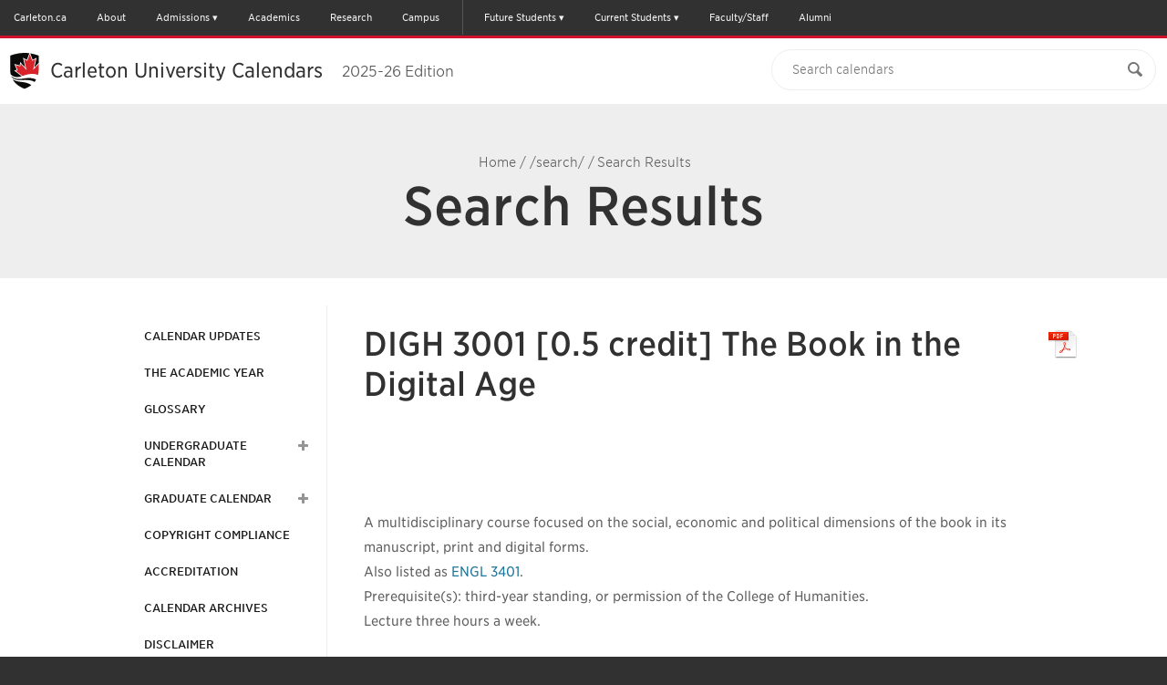

--- FILE ---
content_type: text/html; charset=UTF-8
request_url: https://calendar.carleton.ca/search/?P=DIGH%203001
body_size: 69614
content:
<!doctype html>
<html xml:lang="en" lang="en" dir="ltr">

<head>
<title>Search Results &lt; Carleton University</title>
<meta http-equiv="Content-Type" content="text/html; charset=utf-8" />
<link rel="search" type="application/opensearchdescription+xml"
         href="/search/opensearch.xml" title="Calendar" />
<meta name="viewport" content="width=device-width, initial-scale=1.0, minimum-scale=1.0" />
<link href="/favicon.ico" rel="shortcut icon" />
<link rel="stylesheet" type="text/css" href="/css/reset.css" />
<link rel="stylesheet" type="text/css" href="/css/courseleaf.css" />
<link rel="stylesheet" type="text/css" href="/fonts/font-awesome/font-awesome.min.css" />
<!-- LEEPFROG FONTS -->
<!-- <link rel="stylesheet" type="text/css" href="https://cloud.typography.com/6307052/6118752/css/fonts.css" /> -->
<!-- <link rel="stylesheet" type="text/css" href="https://cu-fonts.s3.amazonaws.com/440544/DDE0166DD0908D467.css" /> -->
<link rel="stylesheet" type="text/css" href="/css/fonts.css" />
<!-- CARLETON FONTS -->
<!-- <link rel="stylesheet" type="text/css" id="fonts-css" href="https://cloud.typography.com/6307052/6118752/css/fonts.css" media="screen" /> -->
<link rel="stylesheet" type="text/css" href="/css/screen.css?v=20220621" media="screen" />
<link rel="stylesheet" type="text/css" href="/css/print.css" media="print" />
<script type="text/javascript" src="/js/jquery.js"></script>
<script type="text/javascript" src="/js/jquery-1.10.1.min.js"></script>
<script type="text/javascript"> var $j = jQuery.noConflict(true); </script>
<script type="text/javascript" src="/js/lfjs.js"></script>
<script type="text/javascript" src="/js/lfjs_any.js"></script>
<link rel="stylesheet" type="text/css" href="/js/lfjs.css" />
<script type="text/javascript" src="/js/courseleaf.js"></script>
<script type="text/javascript" src="/js/jquery.sticky-kit.min.js"></script>
<script type="text/javascript" src="/js/custom.js?v=3"></script>



</head>



<body>




<!--htdig_noindex-->
<div class="svg-container" style="display: none;"><?xml version="1.0" encoding="UTF-8"?><!DOCTYPE svg PUBLIC "-//W3C//DTD SVG 1.1//EN" "http://www.w3.org/Graphics/SVG/1.1/DTD/svg11.dtd"><svg xmlns="http://www.w3.org/2000/svg"><symbol id="arrow-right" viewBox="0 0 512 512"><path d="M256 0C114.615 0 0 114.615 0 256s114.615 256 256 256c141.386 0 256-114.615 256-256S397.386 0 256 0zm102.907 281.663S256.797 388.87 246.352 399.06c-10.441 10.188-29.234 10.884-40.394 0-11.141-10.875-12.032-26.051.012-39.395l93.672-97.699-93.676-97.706c-12.042-13.338-11.15-28.518-.011-39.389 11.16-10.883 29.954-10.191 40.396 0 10.445 10.191 112.555 117.397 112.555 117.397 5.571 5.435 8.36 12.563 8.36 19.699.002 7.135-2.787 14.26-8.359 19.696z"/></symbol><symbol id="calendar" viewBox="0 0 512 512"><path d="M91.428 45.713v27.43h-36.57c-9.902 0-18.465 3.615-25.715 10.857-7.241 7.25-10.857 15.812-10.857 25.714v365.715c0 9.893 3.616 18.464 10.857 25.715C36.393 508.375 44.955 512 54.857 512h402.285c9.894 0 18.465-3.625 25.715-10.856 7.231-7.251 10.857-15.822 10.857-25.715V109.714c0-9.901-3.626-18.464-10.857-25.714-7.25-7.242-15.821-10.857-25.715-10.857h-36.571v-27.43c.019-12.58-4.463-23.348-13.428-32.294C398.197 4.473 387.43 0 374.857 0h-18.286c-12.589-.01-23.338 4.464-32.285 13.419-8.946 8.964-13.429 19.724-13.429 32.294v27.43H201.143v-27.43c.01-12.58-4.465-23.348-13.42-32.294C178.759 4.473 168 0 155.429 0h-18.286c-12.58-.01-23.348 4.464-32.295 13.419-8.947 8.964-13.42 19.724-13.42 32.294zm45.715 429.716H54.857v-82.286h82.285v82.286zm0-100.572H54.857v-91.43h82.285v91.43zm0-109.714H54.857v-82.285h82.285v82.285zm109.714 210.286h-91.429v-82.286h91.429v82.286zm0-100.572h-91.429v-91.43h91.429v91.43zm210.286 100.572h-82.285v-82.286h82.285v82.286zm0-100.572h-82.285v-91.43h82.285v91.43zm0-192v82.285h-82.285v-82.285h82.285zM347.428 45.713c-.017-2.49.895-4.633 2.716-6.437 1.804-1.804 3.946-2.706 6.428-2.706h18.286c2.482-.008 4.625.894 6.429 2.706 1.803 1.812 2.714 3.964 2.714 6.437V128c.018 2.481-.893 4.633-2.714 6.438-1.804 1.803-3.946 2.705-6.429 2.705h-18.286c-2.481.009-4.624-.893-6.428-2.705-1.821-1.822-2.716-3.965-2.716-6.438V45.713zm-82.285 137.144h91.429v82.285h-91.429v-82.285zm0 100.571h91.429v91.43h-91.429v-91.43zm0 109.715h91.429v82.286h-91.429v-82.286zm-18.286-210.286v82.285h-91.429v-82.285h91.429zM128 45.713c-.01-2.49.893-4.633 2.705-6.437s3.965-2.706 6.438-2.706h18.286c2.481-.008 4.634.894 6.437 2.706 1.805 1.812 2.706 3.964 2.706 6.437V128c.009 2.481-.893 4.633-2.706 6.438-1.82 1.803-3.963 2.705-6.437 2.705h-18.286c-2.482.009-4.634-.893-6.438-2.705-1.804-1.823-2.705-3.965-2.705-6.438V45.713z"/></symbol><symbol id="carleton-logo" viewBox="0 0 444.62 113.883"><g fill="#FFF"><path d="M83.085 77.295c.261-.685.507-1.376.735-2.074 1.843-5.446 2.758-11.239 2.708-17.312 0 0-.032-37.153-.157-50.226a96.297 96.297 0 0 0-3.334-.887c-.983-.264-2.12-.53-3.388-.796C68.885 3.646 56.4 2.37 45.878 2.061l.025.051a65.788 65.788 0 0 0-1.646-.009c-.524.005-1.078.018-1.644.035l.068-.137C30.705 1.946 16.168 3.95 4.53 7.029c-1.061.245-1.875.467-2.37.654-.026 2.679-.048 6.377-.067 10.553-.089 18.22-.091 39.673-.091 39.673-.069 8.352 1.666 16.177 5.179 23.281.268.549.547 1.094.839 1.635.083.154.154.312.239.466l.004-.017c.402.729.821 1.454 1.269 2.172H9.53l.023.035a49.889 49.889 0 0 0 2.5 3.636c.47.609.947 1.204 1.429 1.786.357.432.723.851 1.089 1.271.113.13.224.265.338.394 6.761 7.633 14.907 13.236 23.907 17.215.341.166.676.334 1.021.499.026.013.309.109.72.247.811.334 1.822.628 2.732.913l.975.324c1.086-.395 2.61-.782 3.729-1.245l.725-.242c.693-.322 1.37-.645 2.039-.969 4.162-1.913 8.133-4.184 11.861-6.85l.198-.142c.313-.226.626-.45.937-.682 4.76-3.496 8.855-7.506 12.724-12.52 2.858-3.789 4.989-7.614 6.545-11.656l.063-.165z"/><path d="M44.292 113.883l-2.094-.686c-.79-.244-1.606-.496-2.338-.793-.728-.244-.774-.264-.905-.328l-1.015-.496c-9.64-4.26-17.916-10.221-24.528-17.687l-.348-.405c-.408-.469-.769-.883-1.122-1.31-.497-.6-.987-1.212-1.472-1.84a52.577 52.577 0 0 1-1.368-1.899l-.079.334-2.514-4.513c-.06-.108-.115-.219-.17-.329l-.078-.154a46.87 46.87 0 0 1-.878-1.711C1.742 74.705-.07 66.567.002 57.891c0-.198.002-21.65.091-39.666.019-4.179.041-7.881.067-10.562l.013-1.369 1.282-.483c.572-.215 1.431-.455 2.625-.73C15.899 1.952 30.531 0 42.203 0l3.709.016-.022.045.047.001c11.691.344 24.135 1.796 34.14 3.984 1.292.271 2.469.548 3.479.818 1.125.28 2.267.579 3.369.896l1.433.412.014 1.49c.124 12.932.156 49.872.157 50.243.051 6.242-.896 12.288-2.813 17.956-.231.708-.488 1.43-.76 2.145l-.077.199c-1.635 4.246-3.864 8.218-6.805 12.115-3.988 5.168-8.158 9.271-13.137 12.928-.268.199-.551.403-.833.607l-.337.241c-3.718 2.659-7.819 5.027-12.173 7.029-.641.312-1.328.638-2.031.965l-.209.083-.662.222c-.723.294-1.533.544-2.316.786-.509.157-1.003.309-1.427.463l-.657.239zm-3.671-5.445c.111.039.314.107.571.193l.126.047c.58.239 1.333.472 2.06.696l.877.28c.3-.098.616-.195.938-.295.721-.223 1.467-.453 2.036-.688l.748-.255a143.58 143.58 0 0 0 1.907-.907c4.162-1.913 8.042-4.154 11.57-6.677l.311-.223c.265-.19.529-.381.791-.576 4.682-3.438 8.598-7.293 12.337-12.139 2.7-3.579 4.753-7.233 6.263-11.153l1.908.61-1.87-.71c.272-.714.507-1.375.725-2.043 1.781-5.264 2.657-10.867 2.609-16.675 0-.372-.031-34.663-.144-48.717-.603-.161-1.215-.317-1.831-.472a61.539 61.539 0 0 0-3.314-.779c-9.355-2.046-20.887-3.433-31.888-3.846h-1.479a68.831 68.831 0 0 0-1.183-.011l-.413.002c-.51.005-1.049.018-1.6.034l-3.35.104.103-.204c-10.836.278-23.741 2.112-34.387 4.929-.348.08-.644.152-.896.217-.021 2.491-.039 5.614-.054 9.064-.088 18.008-.09 39.449-.09 39.664-.066 8.061 1.606 15.59 4.972 22.396a43 43 0 0 0 .807 1.573c.032.059.063.119.094.181l.139.25c.428.775.826 1.456 1.215 2.08l.072.118a48.984 48.984 0 0 0 2.349 3.407c.443.573.905 1.15 1.373 1.715.332.4.671.789 1.01 1.179l.376.438c6.227 7.029 14.039 12.651 23.216 16.709l.996.484z"/></g><g fill="#FFF"><path d="M44.263 111.766l4.454-1.487c12.162-5.644 20.362-11.575 27.758-21.161 7.007-9.287 9.7-18.771 10.052-31.209 0-.001-.167-40.171-.24-49.96-4.312-2.465-30.249-5.951-42.03-5.846"/><path d="M44.896 113.663l-1.267-3.795 4.347-1.451c12.273-5.708 20.077-11.659 26.915-20.521 6.394-8.476 9.28-17.466 9.637-30.044-.002-.316-.155-37.028-.231-48.597-5.86-2.066-28.491-5.285-40.021-5.152l-.036-4c11.823-.107 38.213 3.35 43.041 6.109l.999.571.009 1.15c.071 9.441.24 49.795.24 49.975-.383 13.53-3.509 23.207-10.456 32.413-7.294 9.454-15.551 15.757-28.513 21.771l-.208.083-4.456 1.488z"/></g><g fill="#FFF"><path d="M44.258 2.103c-12.61.113-38.017 4.046-42.098 5.58-.156 19.109-.158 50.225-.158 50.225.303 11.876 3.052 21.934 10.051 31.209 7.403 9.599 16.223 15.631 27.784 21.164.105.05 4.427 1.484 4.427 1.484"/><path d="M43.633 113.664c-4.438-1.474-4.515-1.51-4.654-1.576-13.04-6.241-21.565-12.744-28.51-21.749C3.658 81.312.336 71.028.002 57.959c0-.362.003-31.394.157-50.293L.17 6.293l1.285-.482C6.133 4.054 31.81.214 44.24.103l.036 4c-11.28.101-33.689 3.428-40.128 5.071-.143 18.976-.146 48.431-.146 48.734.315 12.31 3.291 21.579 9.647 30.004 6.596 8.553 14.417 14.509 26.964 20.523.469.164 2.823.948 4.28 1.432l-1.26 3.797z"/></g><path fill="#FFF" d="M172.424 25.726h-2.764c-.354-13.545-5.803-19.806-18.424-19.806-18.148 0-20.636 15.753-20.636 31.138 0 12.988 1.474 31.229 19.069 31.229 12.805 0 19.549-8.811 19.898-21.926h2.764v18.24c-8.292 4.515-15.477 6.541-22.939 6.541-19.99 0-30.953-14.278-30.953-34.084 0-19.623 12.252-33.994 32.243-33.994 7.278 0 15.016 2.211 21.741 5.344v17.318zM193.331 43.413c3.777-.92 6.633-1.75 10.133-2.947v-3.869c0-6.357-1.105-10.502-7.185-10.502-4.606 0-7.418 1.381-7.418 7.461 0 3.594-1.382 5.271-4.607 5.271-2.394 0-4.557-1.125-4.557-3.89 0-8.843 8.937-11.146 16.306-11.146 14.094 0 16.858 5.804 16.858 13.45V60.64c0 7.002 2.119 7.095 7.277 7.095v2.303h-7.001c-5.159 0-8.752-.461-10.226-5.988-3.593 5.527-8.106 7.093-14.187 7.093-9.581 0-12.621-4.975-12.621-13.357 0-7.646 3.961-11.238 11.699-13.081l5.529-1.292zm.553 2.487c-5.527 1.658-7.277 3.685-7.277 11.792 0 5.62 1.013 10.594 5.988 10.594 8.014 0 10.87-10.133 10.87-16.397v-8.845l-9.581 2.856z"/><path fill="#FFF" d="M226.671 27.2h-7.923v-2.304h17.318v10.595h.186c1.933-5.344 5.894-11.7 12.896-11.7 5.436 0 8.384 3.501 8.384 8.844 0 3.686-1.474 6.173-4.791 6.173-2.487 0-4.605-1.844-4.605-4.699 0-1.289.46-3.5.46-4.697 0-1.29-.922-2.304-2.304-2.304-4.79 0-10.226 10.503-10.226 20.451v20.176h7.647v2.303h-24.835v-2.303h7.792V27.2z"/><path fill="#FFF" d="M254.82 4.169h17.319v63.565h7.923v2.303H254.82v-2.303h7.923V6.472h-7.923V4.169z"/><path fill="#FFF" d="M288.421 44.61v.738c0 12.896 1.751 22.938 13.635 22.938 8.383 0 12.621-5.158 15.016-11.791l2.027.737c-3.961 10.686-10.228 13.909-20.36 13.909-13.818 0-20.819-10.686-20.819-23.675 0-12.437 8.015-23.676 21.464-23.676 11.793 0 19.807 8.476 19.807 20.819h-30.77zm19.715-2.855c0-6.633-.369-15.66-9.765-15.66-7.924 0-9.95 9.949-9.95 15.66h19.715zM319.302 24.896h6.356v-12.25h9.396v12.251h10.225V27.2h-10.225v32.059c0 5.436 1.104 8.015 4.883 8.015 3.5 0 4.975-2.579 6.448-5.528l2.118.922-.828 1.657c-1.843 3.317-4.976 6.266-11.607 6.266-9.581 0-10.41-5.435-10.41-11.331V27.2h-6.356v-2.304z"/><path fill="#FFF" d="M368.962 23.791c16.396 0 21.464 14.371 21.464 23.676 0 9.304-5.067 23.675-21.464 23.675s-21.466-14.371-21.466-23.675c0-9.305 5.068-23.676 21.466-23.676zm0 45.048c10.87 0 10.962-11.699 10.962-21.372s-.092-21.372-10.962-21.372c-10.871 0-10.963 11.699-10.963 21.372s.092 21.372 10.963 21.372z"/><path fill="#FFF" d="M398.281 67.734V27.2h-7.922v-2.304h17.319v8.659h.185c2.855-6.264 8.383-9.765 15.937-9.765 9.029 0 13.542 3.777 13.542 12.989v30.954h7.278v2.303h-23.952v-2.303h7.277V37.241c0-5.066-.922-10.134-7.37-10.134-8.566 0-12.896 8.106-12.896 16.675v23.952h7.277v2.303h-24.597v-2.303h7.922zM145.531 102.458c0 4.768-3.204 8.308-9.359 8.308-6.187 0-9.39-3.54-9.39-8.308V90.039h4.899v12.248c0 2.483 1.885 4.368 4.491 4.368 2.575 0 4.46-1.885 4.46-4.368V90.039h4.899v12.419zM164.184 90.039h6.658l9.453 14.046h.063V90.039h4.9v20.214h-6.408l-9.705-14.39h-.062v14.39h-4.899V90.039zM204.003 90.039h4.899v20.214h-4.899V90.039zM225.136 90.039h5.591l5.496 13.247h.062l5.591-13.247h5.246l-9.172 20.214h-3.925l-8.889-20.214zM261.719 90.039h15.107v4.111h-10.207v3.769h9.642v4.111h-9.642v4.112h10.772v4.11h-15.673V90.039zM295.759 90.039h8.605c4.555 0 8.386 1.427 8.386 6.139 0 2.826-1.665 5.024-4.807 5.538l5.654 8.537h-5.873l-4.649-8.08h-2.417v8.08h-4.899V90.039zm4.899 8.364h2.889c1.79 0 4.115-.056 4.115-2.255 0-2.025-2.012-2.34-3.8-2.34h-3.204v4.595zM342.646 94.978c-.786-.913-2.355-1.341-3.549-1.341-1.382 0-3.299.57-3.299 2.084 0 3.682 10.239 1.313 10.239 8.394 0 4.512-3.988 6.651-8.574 6.651-2.857 0-5.37-.77-7.475-2.54l3.486-3.483c1.006 1.2 2.638 1.913 4.271 1.913 1.603 0 3.392-.685 3.392-2.113 0-3.71-10.426-1.713-10.426-8.45 0-4.312 4.113-6.566 8.479-6.566 2.512 0 4.93.599 6.814 2.112l-3.358 3.339zM364.22 90.039h4.9v20.214h-4.9V90.039zM391.854 93.979h-6.346V90.04h17.589v3.939h-6.345v16.274h-4.898V93.979zM424.858 101.631l-8.354-11.592h6.094l4.712 7.565 4.993-7.565h5.811l-8.355 11.592v8.622h-4.9v-8.622z"/><path d="M72.227 58.258l-1.064-.347-.231-1.112-1.828-.714c-4.977-1.73-10.079-3.125-15.347-3.627-3.393-.324-6.828-.07-9.435 1.608-2.599-1.679-6.032-1.933-9.425-1.608-5.27.502-10.379 1.896-15.363 3.627l-1.829.714-.236 1.112-1.066.347-5.959 24.894c3.36-.618 10.286-1.623 14.122-2.021 4.773-.533 8.84-.734 14.229-.553-.024.216-.087.396.047.611.625.598 1.883.541 2.888.631 1.045.041 1.509.057 2.537.065 1.027.007 1.495-.024 2.537-.065 1.005-.09 2.265-.033 2.892-.631.134-.216.073-.396.049-.611 5.391-.182 9.458.02 14.228.553 3.834.398 10.754 1.403 14.115 2.021l-5.861-24.894zM43.602 76.996c-2.775-1.487-6.237-1.71-9.61-1.52-7.204.463-13.682 2.047-20.464 4.357l5.19-22.518c5.208-1.982 10.682-3.556 16.343-4.034 3.708-.227 6.898.24 8.733 1.559l-.192 22.156zm10.965-1.519c-3.37-.19-6.834.032-9.615 1.52l-.101-22.155c1.839-1.318 5.033-1.785 8.739-1.559 5.66.479 11.126 2.052 16.329 4.034l5.094 22.518c-6.771-2.312-13.242-3.896-20.446-4.358z"/><path d="M45.878 2.061l5.915 11.891.017.04c.023.051.102.211.313.58.198-.076.389-.153.58-.232.267-.15 9.909-5.635 9.909-5.635l-4.69 23.031c1.895-1.992 9.565-10.063 9.565-10.063s3.263 6.202 4.025 7.653c.132-.021 1.049-.175 1.049-.175l-.521.087 11.756-3.232L80.057 39.2s-.051.087-.07.112l.009.004-.049.152.036-.052s-.308.931-.448 1.347c-.055.171-.185.59-.221.697l6.02 3.105-12.506 11.086.135.646 1.03.338 6.271 26.658c4.258-7.649 6.337-16.205 6.262-25.386 0 0-.032-37.153-.157-50.226-11.974-3.442-27.688-5.243-40.491-5.62M44.263 111.766c1.108-.402 2.679-.797 3.804-1.273 10.977-4.562 20.755-11.452 28.408-21.375a50.987 50.987 0 0 0 2.522-3.671l-1.29-.237c-3.458-.636-10.369-1.626-13.97-2.001a96.38 96.38 0 0 0-1.397-.146c-.385-.039-.767-.076-1.142-.11h-.015a104.625 104.625 0 0 0-2.401-.182 86.787 86.787 0 0 0-7.57-.139l-.073.07c-1.064 1.017-2.544 1.103-3.626 1.166l-.601.04-.612.026-2.051.044-2.602-.067-.628-.043c-1.082-.063-2.562-.149-3.626-1.169l-.069-.067a90.034 90.034 0 0 0-6.447.075c-.483.023-.967.053-1.457.084l-.027.003c-.238.016-.474.031-.714.05-.016 0-.031.003-.047.004-.232.017-.463.036-.699.055-.036.002-.074.006-.112.01-.214.019-.428.036-.646.056l-.209.021c-.188.017-.376.034-.567.053l-.367.035-.429.046c-.27.028-.543.059-.821.087-3.593.374-10.506 1.365-13.959 2l-1.293.235a50.68 50.68 0 0 0 2.523 3.671c7.654 9.923 17.432 16.813 28.406 21.375 1.126.477 2.698.871 3.804 1.274M42.683 2.001C29.877 1.942 14.146 4.236 2.16 7.683c-.128 13.072-.158 50.225-.158 50.225-.076 9.181 2.003 17.734 6.257 25.383l6.382-26.659 1.033-.336c.014-.06.069-.318.12-.562L3.195 44.565l6.018-3.105a288.7 288.7 0 0 1-.249-.789l-.339-1.021a1.09 1.09 0 0 0-.036-.044L4.734 26.005l11.757 3.232-.51-.084c.102.018.912.151 1.039.174l4.025-7.655 9.562 10.061c-.419-2.05-4.69-23.027-4.69-23.027l9.912 5.634c.191.079.381.156.578.232.22-.385.294-.536.31-.572l.02-.045 5.258-10.566.688-1.388"/><path fill="#AA1F23" d="M11.839 41.876c-.043.625-.628 1.333-.964 1.582l-3.227 1.664 10.461 9.273.701-.273.038-.013c6.021-2.092 11.058-3.278 15.851-3.734 3.941-.376 7.103.056 9.624 1.302 2.529-1.246 5.692-1.678 9.634-1.302 4.79.457 9.822 1.643 15.834 3.734l.038.014.624.243 10.427-9.244-3.227-1.664c-.333-.249-.92-.957-.962-1.582-.013-.186-.034-.166-.052-.111l.009-.053c.061-.369 0-.292.336-1.29-.027.026.615-1.899.631-1.915l2.511-8.86-7.413 2.038c-.406.024-.781.167-1.18.224-.696.099-1.254.192-1.67-.266l-2.975-5.657-8.463 8.902-.671.666c-1.425 1.082-3.437-.084-2.557-3.162l3.812-18.721-5.192 2.953c-.7.291-1.302.531-2.263.832-.318.1-.635-.105-.849-.306-.37-.604-.993-1.638-1.207-2.107L44.266 4.517l-5.238 10.526c-.211.47-.834 1.502-1.204 2.106-.213.201-.532.406-.849.307a23.788 23.788 0 0 1-2.263-.832l-5.195-2.953 3.812 18.721c.879 3.078-1.132 4.244-2.556 3.162l-.669-.666-8.462-8.902-2.975 5.657c-.419.458-.979.364-1.671.266-.399-.057-.772-.199-1.178-.224l-7.414-2.038 2.51 8.86c.017.016.66 1.941.63 1.915.335.998.275.921.335 1.29a.525.525 0 0 0 .007.042c-.015-.046-.036-.052-.047.122zm38.787-24.807c-.214-.224-.269-.386 0 0zm-12.72-.001c.267-.383.213-.223 0 0z"/><path d="M40.75 60.341c-2.96-1.255-6.396-.869-9.524-.327-3.694.64-5.411 1.105-9.479 2.467l.228-1.013s5.125-1.996 12.044-2.805c0 0 3.978-.502 6.73.717v.961h.001zM40.75 64.82c-2.96-1.254-6.396-.868-9.524-.327-3.694.641-6.342 1.048-10.531 2.443l.228-1.014s6.177-1.971 13.097-2.78c0 0 3.978-.502 6.73.717v.961zM40.75 69.359c-2.96-1.255-6.396-.869-9.524-.327-3.694.639-7.447 1.628-11.69 3.048l.229-1.013S27.1 68.49 34.02 67.68c0 0 3.978-.502 6.73.716v.963zM47.673 60.341c2.96-1.255 6.396-.869 9.523-.327 3.694.64 5.411 1.105 9.479 2.467l-.228-1.013s-5.125-1.996-12.044-2.805c0 0-3.978-.502-6.73.717v.961zM47.673 64.82c2.96-1.254 6.396-.868 9.523-.327 3.694.641 6.342 1.048 10.532 2.443l-.229-1.014s-6.176-1.971-13.096-2.78c0 0-3.978-.502-6.73.717v.961zM47.673 69.359c2.96-1.255 6.396-.869 9.523-.327 3.694.639 7.448 1.628 11.689 3.048l-.227-1.013s-7.336-2.577-14.256-3.387c0 0-3.978-.502-6.73.716v.963h.001z"/></symbol><symbol id="clock" viewBox="0 0 512 512"><path fill-rule="evenodd" clip-rule="evenodd" d="M198.821 289.665c-9.077 0-16.464-7.391-16.464-16.472s7.387-16.468 16.464-16.468h60.314V162.75c0-9.077 7.391-16.464 16.468-16.464 9.081 0 16.468 7.387 16.468 16.464v110.444c0 9.081-7.387 16.472-16.468 16.472h-76.782v-.001zm0 0"/><path d="M255.5 512c-68.38 0-132.667-26.629-181.02-74.98S-.5 324.38-.5 256 26.128 123.333 74.48 74.98 187.12 0 255.5 0s132.668 26.628 181.02 74.98S511.5 187.62 511.5 256c0 68.38-26.629 132.668-74.98 181.02S323.88 512 255.5 512zm0-438.857c-100.828 0-182.857 82.03-182.857 182.857 0 100.828 82.03 182.857 182.857 182.857 100.828 0 182.857-82.029 182.857-182.857S356.328 73.143 255.5 73.143z"/></symbol><symbol id="cu-shield-outlined" viewBox="0 0 36.85 47.31"><title>Carleton University Logo</title><path fill="#FFF" stroke="#FFF" stroke-width="2" stroke-miterlimit="10" d="M4.105 35.397c.322.514.669 1.02 1.041 1.514 3.154 4.09 7.186 6.93 11.709 8.811.465.197 1.113.359 1.568.525.446-.162 1.07-.32 1.531-.511l.306-.103c.29-.135.557-.271.836-.407a30.265 30.265 0 0 0 4.162-2.319c.052-.034.099-.07.149-.104.367-.248.732-.498 1.088-.765 1.944-1.434 3.623-3.075 5.207-5.127.444-.59.834-1.184 1.197-1.78l.365-.622c.021-.037.037-.075.057-.111a19.317 19.317 0 0 0 .673-1.351c.119-.264.238-.529.345-.798 1.026-2.548 1.53-5.299 1.507-8.202 0 0-.013-15.316-.064-20.705-.337-.098-.696-.184-1.046-.273-.58-.17-1.34-.344-2.21-.516-3.563-.746-7.525-1.216-11.154-1.426l-.021-.004s-1.924-.136-3.582-.117L17.773 1C12.494.975 6.009 1.92 1.068 3.341c-.052 5.388-.065 20.705-.065 20.705-.031 3.783.825 7.309 2.579 10.463 0 0 .264.484.523.888z"/><path d="M29.951 24.188l-.438-.143-.096-.459-.754-.293c-2.051-.713-4.154-1.289-6.326-1.496-1.398-.133-2.814-.029-3.889.664-1.072-.693-2.486-.797-3.886-.664-2.173.207-4.278.783-6.333 1.496l-.754.293-.098.459-.439.143-2.456 10.264c1.386-.256 4.24-.67 5.822-.834a37.711 37.711 0 0 1 5.865-.229c-.01.09-.035.162.02.252.258.246.775.223 1.19.26.431.018.622.023 1.046.027s.615-.01 1.045-.027c.415-.037.935-.014 1.193-.26.055-.09.029-.162.02-.252a37.7 37.7 0 0 1 5.865.229c1.58.164 4.433.578 5.818.834l-2.415-10.264zm-11.8 7.725c-1.144-.613-2.571-.703-3.962-.625-2.969.189-5.64.844-8.436 1.795l2.14-9.281c2.147-.818 4.403-1.467 6.737-1.664 1.528-.094 2.844.1 3.6.643l-.079 9.132zm4.521-.625c-1.389-.078-2.817.012-3.964.625l-.042-9.133c.759-.543 2.075-.736 3.604-.643 2.333.197 4.586.846 6.73 1.664l2.101 9.281c-2.792-.95-5.459-1.604-8.429-1.794z"/><path d="M19.09 1.023l2.438 4.901.007.017c.01.021.042.087.129.239.082-.031.16-.063.24-.096l4.084-2.323-1.934 9.493c.781-.82 3.943-4.148 3.943-4.148s1.344 2.559 1.659 3.156l.433-.072-.215.035 4.846-1.332-1.541 5.439-.029.047h.004l-.02.064.015-.021-.185.555-.091.287 2.481 1.279s-2.83 2.51-5.156 4.57l.057.266.424.141 2.586 10.988c1.756-3.152 2.611-6.68 2.581-10.463 0 0-.013-15.316-.064-20.705-4.937-1.419-11.415-2.161-16.692-2.317M18.424 46.247c.457-.166 1.105-.328 1.568-.525 4.525-1.881 8.557-4.721 11.711-8.811.371-.494.717-1 1.039-1.514l-.531-.097a99.564 99.564 0 0 0-5.758-.826c-.163-.018-.322-.033-.479-.051l-.098-.008a20.843 20.843 0 0 0-.471-.047h-.006a43.32 43.32 0 0 0-.475-.039l-.038-.002c-.161-.014-.319-.023-.478-.033a36.771 36.771 0 0 0-3.121-.059l-.029.031c-.439.418-1.049.453-1.496.479l-.247.018-.253.012-.845.018-1.073-.027-.259-.02c-.445-.025-1.056-.061-1.495-.48l-.027-.029c-.936-.02-1.791-.01-2.658.031l-.601.035-.011.002c-.096.005-.193.01-.293.018l-.02.002-.288.023c-.015 0-.03.002-.046.004-.088.008-.176.014-.267.021l-.086.01c-.077.008-.155.014-.233.021a3.72 3.72 0 0 0-.152.016l-.176.018c-.111.012-.225.025-.339.035-1.481.157-4.331.565-5.754.827l-.533.098c.322.514.669 1.02 1.041 1.514 3.154 4.09 7.186 6.93 11.709 8.811.464.196 1.113.358 1.568.524M17.773.999C12.494.975 6.009 1.92 1.068 3.341c-.052 5.388-.065 20.705-.065 20.705-.031 3.783.825 7.309 2.579 10.463l2.631-10.99s.369-.119.426-.139a8.08 8.08 0 0 0 .049-.23l-5.192-4.605 2.48-1.279-.103-.324c-.051-.154-.105-.32-.141-.422 0-.002-.014-.02-.014-.02l-1.59-5.605 4.848 1.332-.211-.034.428.071 1.66-3.156 3.941 4.148-1.934-9.492 4.086 2.322.238.096a4.38 4.38 0 0 0 .128-.236l.008-.018 2.167-4.356.286-.573"/><path fill="#AA1F23" d="M5.059 17.437c-.018.258-.26.549-.397.652l-1.332.685 4.312 3.822.289-.111.016-.006c2.482-.863 4.559-1.352 6.535-1.539 1.624-.156 2.928.021 3.967.535 1.042-.514 2.347-.691 3.971-.535 1.975.188 4.049.676 6.527 1.539l.016.006.258.1 4.299-3.811-1.33-.686c-.139-.104-.381-.395-.398-.652-.004-.076-.014-.068-.021-.047.001-.006.003-.012.003-.021.025-.152 0-.119.139-.531-.01.01.254-.783.261-.789l1.036-3.653-3.057.841c-.168.01-.321.068-.486.092-.287.041-.518.08-.688-.109l-1.226-2.332-3.489 3.67-.276.275c-.588.445-1.417-.035-1.055-1.305l1.572-7.717-2.141 1.217c-.289.12-.537.219-.934.344-.131.041-.262-.044-.35-.127-.152-.249-.409-.674-.498-.869l-2.156-4.338-2.16 4.338c-.086.195-.344.62-.496.869-.088.083-.219.168-.35.127a10.034 10.034 0 0 1-.933-.344L12.346 5.81l1.572 7.717c.361 1.27-.467 1.75-1.055 1.305l-.275-.275L9.1 10.886l-1.227 2.332c-.172.189-.403.15-.688.109-.165-.023-.318-.082-.485-.092l-3.057-.841 1.035 3.653c.007.006.271.799.26.789.138.412.113.379.138.531l.003.018c-.008-.019-.017-.021-.02.052zM21.047 7.21c-.088-.092-.111-.159 0 0zm-5.243 0c.11-.158.087-.092 0 0z"/><path d="M16.977 25.048c-1.221-.518-2.637-.357-3.926-.135-1.523.264-2.23.455-3.908 1.018l.095-.418s2.112-.822 4.965-1.156c0 0 1.64-.207 2.774.295v.396zM16.977 26.894c-1.221-.516-2.637-.357-3.926-.135-1.523.266-2.615.434-4.342 1.008l.094-.418s2.547-.812 5.399-1.145c0 0 1.64-.209 2.774.295v.395h.001zM16.977 28.767c-1.221-.518-2.637-.359-3.926-.137-1.523.264-3.07.672-4.819 1.258l.094-.418s3.024-1.062 5.877-1.396c0 0 1.64-.207 2.774.295v.398zM19.83 25.048c1.221-.518 2.637-.357 3.926-.135 1.522.264 2.23.455 3.907 1.018l-.095-.418s-2.111-.822-4.965-1.156c0 0-1.639-.207-2.773.295v.396zM19.83 26.894c1.221-.516 2.637-.357 3.926-.135 1.522.266 2.613.434 4.342 1.008l-.096-.418s-2.545-.812-5.398-1.145c0 0-1.639-.209-2.773.295v.395h-.001zM19.83 28.767c1.221-.518 2.637-.359 3.926-.137 1.522.264 3.07.672 4.818 1.258l-.094-.418s-3.023-1.062-5.877-1.396c0 0-1.639-.207-2.773.295v.398z"/></symbol><symbol id="cu-white-outlined" viewBox="0 0 183.71 47.83"><path fill="#FFF" stroke="#FFF" stroke-width="2.5" stroke-miterlimit="10" d="M4.354 35.649a21.1 21.1 0 0 0 1.041 1.514c3.155 4.09 7.186 6.93 11.709 8.811.464.197 1.112.359 1.568.525.446-.162 1.07-.32 1.531-.51l.306-.104c.29-.135.557-.271.836-.406a30.166 30.166 0 0 0 4.162-2.32c.051-.033.099-.07.15-.104.366-.248.732-.498 1.087-.766 1.945-1.434 3.624-3.074 5.208-5.127.444-.59.833-1.184 1.197-1.779l.366-.623c.021-.037.037-.074.057-.111.165-.299.318-.6.464-.904.072-.146.14-.297.208-.447.119-.264.238-.529.344-.797 1.027-2.549 1.531-5.299 1.507-8.203 0 0-.013-15.315-.064-20.705-.337-.097-.696-.183-1.046-.273a26.477 26.477 0 0 0-2.209-.516c-3.563-.746-7.525-1.215-11.154-1.425l-.022-.004s-1.925-.136-3.583-.117l.003-.007c-5.278-.023-11.764.922-16.705 2.342-.052 5.389-.065 20.705-.065 20.705-.031 3.783.826 7.309 2.579 10.463.001 0 .265.484.525.888z"/><path fill="#FFF" d="M71.504 11.031h-1.14c-.147-5.584-2.393-8.165-7.595-8.165-7.482 0-8.508 6.494-8.508 12.836 0 5.354.608 12.873 7.861 12.873 5.278 0 8.059-3.633 8.203-9.037h1.139v7.518c-3.418 1.861-6.38 2.697-9.455 2.697-8.241 0-12.76-5.886-12.76-14.051 0-8.089 5.05-14.013 13.291-14.013 3 0 6.189.911 8.963 2.202v7.14zM80.121 18.322a44.292 44.292 0 0 0 4.178-1.216v-1.595c0-2.62-.456-4.329-2.963-4.329-1.896 0-3.057.57-3.057 3.076 0 1.481-.57 2.173-1.899 2.173-.986 0-1.878-.464-1.878-1.603 0-3.646 3.684-4.596 6.721-4.596 5.811 0 6.95 2.393 6.95 5.545v9.645c0 2.887.872 2.926 2.999 2.926v.947h-2.885c-2.127 0-3.609-.189-4.217-2.467-1.48 2.277-3.342 2.924-5.848 2.924-3.949 0-5.202-2.051-5.202-5.507 0-3.151 1.632-4.633 4.823-5.392l2.278-.531zm.229 1.026c-2.277.684-3 1.519-3 4.861 0 2.315.418 4.366 2.469 4.366 3.303 0 4.48-4.177 4.48-6.76V18.17l-3.949 1.178z"/><path fill="#FFF" d="M93.865 11.639H90.6v-.95h7.139v4.368h.076c.797-2.202 2.43-4.823 5.316-4.823 2.24 0 3.457 1.443 3.457 3.646 0 1.52-.607 2.544-1.975 2.544-1.025 0-1.898-.759-1.898-1.936 0-.532.189-1.443.189-1.938 0-.531-.381-.949-.951-.949-1.975 0-4.215 4.329-4.215 8.431v8.317h3.154v.947h-10.24v-.947h3.213v-16.71z"/><path fill="#FFF" d="M105.471 2.146h7.139v26.203h3.266v.947h-10.404v-.947h3.264V3.095h-3.264v-.949z"/><path fill="#FFF" d="M119.322 18.816v.304c0 5.316.721 9.455 5.619 9.455 3.455 0 5.203-2.127 6.191-4.86l.834.304c-1.633 4.404-4.215 5.734-8.393 5.734-5.697 0-8.582-4.406-8.582-9.76 0-5.126 3.303-9.76 8.848-9.76 4.861 0 8.164 3.494 8.164 8.583h-12.681zm8.125-1.177c0-2.734-.152-6.456-4.023-6.456-3.268 0-4.102 4.102-4.102 6.456h8.125zM132.051 10.688h2.621v-5.05h3.873v5.05h4.215v.95h-4.215v13.216c0 2.24.455 3.303 2.012 3.303 1.443 0 2.053-1.062 2.658-2.279l.873.381-.34.684c-.76 1.367-2.053 2.582-4.785 2.582-3.951 0-4.291-2.24-4.291-4.67V11.639h-2.621v-.951z"/><path fill="#FFF" d="M152.523 10.233c6.758 0 8.848 5.924 8.848 9.76s-2.09 9.76-8.848 9.76c-6.762 0-8.85-5.924-8.85-9.76s2.089-9.76 8.85-9.76zm0 18.571c4.48 0 4.518-4.823 4.518-8.811s-.037-8.811-4.518-8.811c-4.482 0-4.52 4.823-4.52 8.811s.038 8.811 4.52 8.811z"/><path fill="#FFF" d="M164.607 28.349v-16.71h-3.264v-.95h7.139v3.57h.076c1.176-2.582 3.455-4.025 6.57-4.025 3.721 0 5.58 1.557 5.58 5.355v12.76h3.002v.947h-9.875v-.947h3v-12.57c0-2.089-.379-4.178-3.037-4.178-3.533 0-5.316 3.342-5.316 6.873v9.875h3v.947h-10.139v-.947h3.264zM60.418 42.661c0 1.967-1.321 3.426-3.859 3.426-2.551 0-3.871-1.459-3.871-3.426v-5.119h2.021v5.049c0 1.023.776 1.801 1.851 1.801 1.062 0 1.839-.777 1.839-1.801v-5.049h2.021v5.119zM68.106 37.542h2.744l3.897 5.791h.025v-5.791h2.02v8.332h-2.641l-4.001-5.932h-.024v5.932h-2.021v-8.332zM84.521 37.542h2.019v8.332h-2.019v-8.332zM93.234 37.542h2.303l2.266 5.461h.025l2.305-5.461h2.164l-3.781 8.332h-1.619l-3.663-8.332zM108.312 37.542h6.229v1.695h-4.207v1.553h3.975v1.695h-3.975v1.695h4.441v1.693h-6.463v-8.331zM122.346 37.542h3.549c1.877 0 3.455.588 3.455 2.531 0 1.164-.686 2.07-1.98 2.283l2.33 3.518h-2.42l-1.918-3.33h-.996v3.33h-2.02v-8.332zm2.019 3.449h1.191c.736 0 1.695-.023 1.695-.93 0-.836-.83-.965-1.566-.965h-1.32v1.895zM141.674 39.577c-.324-.375-.971-.551-1.463-.551-.568 0-1.361.234-1.361.857 0 1.518 4.223.541 4.223 3.461 0 1.859-1.645 2.742-3.535 2.742-1.178 0-2.213-.318-3.08-1.047l1.438-1.438c.412.496 1.086.789 1.76.789.66 0 1.396-.281 1.396-.871 0-1.529-4.297-.705-4.297-3.482 0-1.777 1.697-2.707 3.496-2.707 1.035 0 2.031.246 2.809.869l-1.386 1.378zM150.566 37.542h2.021v8.332h-2.021v-8.332zM161.959 39.167h-2.615v-1.625h7.25v1.625h-2.615v6.707h-2.02v-6.707zM175.564 42.321l-3.443-4.779h2.512l1.941 3.119 2.059-3.119h2.396l-3.445 4.779v3.553h-2.02v-3.553z"/><path d="M30.199 24.441l-.438-.144-.095-.458-.753-.294c-2.052-.713-4.155-1.288-6.326-1.495-1.399-.133-2.815-.029-3.89.663-1.071-.692-2.486-.796-3.885-.663-2.172.207-4.279.782-6.333 1.495l-.755.295-.097.458-.439.144L4.73 34.704c1.386-.256 4.24-.67 5.822-.834a37.724 37.724 0 0 1 5.866-.229c-.01.09-.036.162.02.252.257.246.776.223 1.19.26.431.018.622.023 1.045.027.424.004.616-.01 1.046-.027.415-.037.934-.014 1.192-.26.055-.09.03-.162.02-.252a37.696 37.696 0 0 1 5.865.229c1.581.164 4.433.578 5.819.834l-2.416-10.263zm-11.8 7.724c-1.144-.613-2.571-.703-3.961-.625-2.97.189-5.64.844-8.436 1.795l2.14-9.281c2.147-.817 4.403-1.466 6.737-1.663 1.528-.094 2.844.1 3.6.643l-.08 9.131zm4.52-.625c-1.389-.078-2.817.012-3.964.625l-.042-9.132c.758-.543 2.075-.736 3.603-.643 2.333.197 4.587.846 6.731 1.663l2.101 9.281c-2.791-.95-5.459-1.605-8.429-1.794z"/><path d="M19.338 1.276l2.438 4.9.007.018c.009.021.042.086.129.238.082-.031.16-.062.239-.096l4.084-2.322-1.934 9.493 3.943-4.148 1.66 3.155.433-.072-.215.035 4.846-1.332-1.542 5.439s-.021.036-.029.047l.004.001-.02.063.015-.021-.184.555-.091.287 2.481 1.28-5.156 4.57.056.266.425.14 2.585 10.988c1.755-3.152 2.612-6.68 2.581-10.463 0 0-.013-15.315-.064-20.705-4.937-1.418-11.414-2.161-16.691-2.316M18.672 46.499c.457-.166 1.104-.328 1.568-.525 4.525-1.881 8.556-4.721 11.71-8.811.372-.494.717-1 1.04-1.514l-.532-.098a99.564 99.564 0 0 0-5.758-.826c-.163-.018-.322-.033-.479-.051l-.097-.008a20.843 20.843 0 0 0-.471-.047h-.006l-.474-.039-.038-.002c-.161-.014-.32-.023-.478-.033a36.763 36.763 0 0 0-3.121-.059l-.03.031c-.439.418-1.049.453-1.495.479l-.248.018-.252.012-.845.018-1.073-.027-.259-.02c-.445-.025-1.056-.061-1.495-.48l-.028-.029c-.936-.02-1.79-.01-2.658.031l-.601.035-.011.002c-.098.006-.195.012-.294.02l-.02.002-.288.023c-.015 0-.03.002-.046.004-.088.008-.176.014-.266.021l-.086.01-.234.021c-.05.004-.101.01-.151.016l-.177.018c-.111.012-.224.025-.338.035a99.55 99.55 0 0 0-5.754.826l-.533.098a21.1 21.1 0 0 0 1.041 1.514c3.155 4.09 7.186 6.93 11.709 8.811.464.196 1.112.358 1.568.524M18.021 1.251c-5.279-.023-11.765.922-16.706 2.342-.052 5.389-.065 20.705-.065 20.705-.031 3.783.826 7.309 2.579 10.463l2.631-10.99.426-.139.049-.231-5.193-4.604 2.48-1.28-.103-.324-.14-.422a.485.485 0 0 0-.014-.019l-1.589-5.606 4.847 1.332-.21-.033.428.07L9.1 9.36l3.941 4.147-1.933-9.492 4.086 2.322c.079.033.157.064.238.096.09-.158.121-.221.128-.235l.008-.019 2.167-4.355.286-.573"/><path fill="#AA1F23" d="M5.306 17.688c-.018.258-.259.55-.397.652l-1.331.686 4.312 3.823.289-.112.015-.006c2.482-.862 4.559-1.352 6.535-1.539 1.625-.155 2.928.022 3.967.536 1.042-.514 2.347-.691 3.971-.536 1.975.188 4.049.677 6.527 1.539l.015.006.257.101 4.299-3.812-1.33-.686c-.138-.103-.38-.395-.397-.652-.004-.076-.014-.068-.021-.046l.003-.021c.025-.152 0-.12.139-.532-.011.011.253-.783.26-.789l1.036-3.652-3.056.84c-.167.01-.321.068-.486.092-.287.041-.518.08-.688-.109l-1.226-2.332-3.489 3.67-.277.275c-.587.445-1.417-.035-1.054-1.305l1.572-7.717-2.141 1.217c-.288.12-.537.218-.933.343-.131.041-.262-.043-.35-.126-.152-.249-.41-.675-.498-.869l-2.157-4.339-2.159 4.339c-.087.194-.344.62-.496.868-.088.084-.219.168-.35.127a9.95 9.95 0 0 1-.933-.343l-2.141-1.218 1.571 7.717c.362 1.27-.467 1.75-1.054 1.305l-.276-.275-3.489-3.67-1.224 2.332c-.172.189-.403.15-.688.109-.165-.023-.318-.082-.485-.092l-3.057-.84L4.925 16.3c.007.006.272.8.26.789.138.412.113.38.138.532l.003.017c-.007-.019-.016-.022-.02.05zM21.295 7.463c-.088-.093-.111-.159 0 0zm-5.244-.001c.111-.158.088-.092 0 0z"/><path d="M17.224 25.3c-1.221-.517-2.637-.357-3.926-.135-1.523.264-2.23.455-3.907 1.018l.094-.418s2.112-.822 4.965-1.156c0 0 1.64-.206 2.774.295v.396zM17.224 27.146c-1.221-.516-2.637-.357-3.926-.135-1.523.266-2.614.434-4.341 1.008l.094-.418s2.546-.812 5.399-1.145c0 0 1.64-.209 2.774.295v.395zM17.224 29.019c-1.221-.518-2.637-.359-3.926-.137-1.523.264-3.07.672-4.819 1.258l.094-.418s3.024-1.062 5.877-1.396c0 0 1.64-.207 2.774.295v.398zM20.077 25.3c1.221-.517 2.637-.357 3.926-.135 1.523.264 2.23.455 3.908 1.018l-.094-.418s-2.112-.822-4.965-1.156c0 0-1.64-.206-2.774.295v.396h-.001zM20.077 27.146c1.221-.516 2.637-.357 3.926-.135 1.523.266 2.614.434 4.342 1.008l-.095-.418s-2.546-.812-5.398-1.145c0 0-1.64-.209-2.774.295v.395h-.001zM20.077 29.019c1.221-.518 2.637-.359 3.926-.137 1.523.264 3.071.672 4.819 1.258l-.093-.418s-3.024-1.062-5.877-1.396c0 0-1.64-.207-2.774.295v.398h-.001z"/></symbol><symbol id="diamond" viewBox="0 0 512 512"><path d="M256.014 216.984c-22.855 0-41.375 17.478-41.375 39.042 0 21.511 18.52 39.016 41.375 39.016 22.843 0 41.349-17.505 41.349-39.016-.001-21.564-18.507-39.042-41.349-39.042z"/><path d="M249.37 512L0 262.669 262.644 0 512 249.383 249.37 512zM57.259 262.669L249.37 454.742l205.372-205.359L262.644 57.258 57.259 262.669z"/></symbol><symbol id="facebook-circle" viewBox="0 0 512 512"><path d="M255.5 0C114.06 0-.5 114.56-.5 256s114.56 256 256 256 256-114.56 256-256S396.94 0 255.5 0zm96 160h-32s-16 2.88-16 16v32h48l-16 64h-32v144h-64V272h-32v-64h32v-48s-12-64 50.08-64h61.92v64z"/></symbol><symbol id="instagram-circle" viewBox="0 0 512 512"><path d="M256.5 0C115.128 0 .521 114.594.5 255.961v.077C.521 397.405 115.128 512 256.5 512c141.386 0 256-114.615 256-256S397.886 0 256.5 0zm130 355.99c0 16.574-13.429 30.01-29.994 30.01h-200.01c-16.565 0-29.996-13.436-29.996-30.01V155.994c0-16.567 13.431-29.994 29.996-29.994h200.01c16.565 0 29.994 13.427 29.994 29.994V355.99z"/><path d="M358.49 144h-29.992c-5.523 0-9.996 4.479-9.996 9.998V184.002c0 5.519 4.473 9.998 9.996 9.998h29.992c5.53 0 10.012-4.479 10.012-9.998v-30.004c0-5.519-4.481-9.998-10.012-9.998zM321.855 227.001C310.546 202.785 285.988 186 257.496 186c-28.491 0-53.045 16.785-64.351 41.001a70.703 70.703 0 0 0-6.645 29.995c0 39.208 31.783 71.005 70.996 71.005 39.214 0 71.005-31.797 71.005-71.005a70.689 70.689 0 0 0-6.646-29.995z"/><path d="M341.377 232.001c1.832 7.147 2.911 14.616 2.911 22.339 0 15.472-3.909 30.024-10.786 42.713l-.001.002c-8.238 15.198-20.736 27.72-35.881 35.946-12.532 6.809-26.879 10.675-42.122 10.675-15.243 0-29.588-3.866-42.121-10.675-12.867-6.989-23.82-17.082-31.877-29.28v-.001c-9.343-14.146-14.791-31.12-14.791-49.38 0-7.723 1.085-15.191 2.916-22.339H144.5v122.841C144.5 361 149.471 366 155.611 366h199.777c6.14 0 11.111-5 11.111-11.158V232.001h-25.122z"/></symbol><symbol id="linkedin-circle" viewBox="0 0 512 512"><path d="M256.001 511.501c141.11 0 255.5-114.393 255.5-255.501C511.501 114.891 397.11.499 256.001.499S.5 114.891.5 256c0 141.108 114.392 255.501 255.501 255.501zm-85.162-112.813H99.333V183.535h71.506v215.153zm39.575-215.154h71.516v30.478c9.498-14.651 26.48-35.538 64.449-35.538 47.057 0 82.332 30.764 82.332 96.84v123.375h-71.508V283.577c0-28.914-10.348-48.641-36.223-48.641-19.758 0-31.533 13.305-36.691 26.155-1.885 4.598-2.354 11.012-2.354 17.438v120.156h-71.521s.94-194.962 0-215.151zM135.557 79.813c24.461 0 39.52 16.067 39.986 37.172 0 20.65-15.524 37.188-40.455 37.188h-.469c-23.995 0-39.516-16.531-39.516-37.188 0-21.1 15.989-37.172 40.454-37.172z"/></symbol><symbol id="menu" viewBox="0 0 512 512"><path d="M0 9.959h512v65.417H0zM0 152.182h512v65.416H0zM0 294.403h512v65.417H0zM0 436.626h512v65.416H0z"/></symbol><symbol id="pinterest-circle" viewBox="0 0 512 512"><path d="M255.5 0C114.06 0-.5 114.56-.5 256c0 104.8 63.04 194.88 153.28 234.4-.8-17.761-.16-39.2 4.48-58.721l32.8-139.52s-8.16-16.32-8.16-40.48c0-37.92 22.08-66.24 49.44-66.24 23.2 0 34.561 17.44 34.561 38.4 0 23.36-15.041 58.4-22.72 90.88-6.4 27.2 13.76 49.28 40.48 49.28 48.479 0 81.12-62.24 81.12-136.16 0-56-37.761-98.08-106.4-98.08-77.76 0-126.08 57.92-126.08 122.56 0 22.4 6.56 38.081 16.8 50.24 4.8 5.601 5.44 7.841 3.68 14.24l-5.12 20.641c-1.76 6.399-7.04 8.8-12.8 6.399-35.84-14.56-52.48-53.76-52.48-97.76 0-72.8 61.28-160 182.88-160 97.76 0 162.08 70.72 162.08 146.72 0 100.32-55.84 175.36-138.08 175.36-27.68 0-53.6-14.88-62.56-31.84 0 0-14.88 58.88-17.92 70.399-5.44 19.681-16.16 39.36-25.76 54.721 23.04 6.88 47.36 10.56 72.48 10.56 141.44 0 256-114.56 256-256C511.5 114.56 396.94 0 255.5 0z"/></symbol><symbol id="plus" viewBox="0 0 512 512"><path d="M512.499 212.244c0-5.456-3.246-10.145-7.903-12.271a13.415 13.415 0 0 0-5.585-1.223h-.006l-185.255-.001-.002-185.255.001-.006a13.395 13.395 0 0 0-1.224-5.584C310.399 3.246 305.709 0 300.254 0h-87.512c-5.455 0-10.143 3.246-12.27 7.904a13.424 13.424 0 0 0-1.225 5.584v.005l.002 185.256H13.987c-1.994.001-3.88.445-5.583 1.224-4.66 2.126-7.904 6.815-7.905 12.27v87.513c0 5.456 3.246 10.144 7.904 12.271a13.43 13.43 0 0 0 5.584 1.224h.006l185.256-.001v185.263a13.445 13.445 0 0 0 1.223 5.584c2.125 4.659 6.814 7.904 12.27 7.904l87.512-.001c5.457 0 10.145-3.245 12.271-7.903a13.447 13.447 0 0 0 1.224-5.585v-.006l-.001-185.256 185.256.001.006-.002c1.996 0 3.882-.444 5.584-1.222 4.659-2.127 7.905-6.816 7.904-12.271l.001-87.512z"/></symbol><symbol id="search-icon" viewBox="0 0 512 512"><path d="M.001 200.486c0 110.719 95.929 206.644 206.638 206.644 36.815 0 71.291-9.97 100.937-27.287l123.119 123.125c5.963 5.963 13.758 8.971 21.57 9.032h.491c7.812-.062 15.604-3.069 21.56-9.032l30.536-30.532c12.051-12.051 7.688-27.22-4.358-39.26L378.037 310.719c18.461-30.333 29.093-65.958 29.093-104.07C407.13 95.935 311.197 0 200.467 0 89.758 0 .001 89.762.001 200.486zm200.467-138.8c76.668 0 144.977 68.305 144.977 144.962s-62.148 138.8-138.806 138.8c-76.642 0-144.946-68.304-144.946-144.962-.001-76.658 62.137-138.8 138.775-138.8z"/></symbol><symbol id="test" viewBox="0 0 240 100"><path d="M0 0h240v100H0z"/></symbol><symbol id="twitter-circle" viewBox="0 0 512 512"><path d="M-.5 256c0 141.44 114.56 256 256 256s256-114.56 256-256S396.94 0 255.5 0-.5 114.56-.5 256zm158.56 32.32c3.68.8 7.36 1.12 11.2 1.12 5.28 0 10.56-.801 15.52-2.24-27.04-5.92-47.36-32-47.36-63.36v-.8c8 4.8 17.12 7.68 26.72 8-15.84-11.52-26.24-31.36-26.24-53.76 0-11.84 2.88-22.88 8-32.48 29.12 39.04 72.64 64.8 121.76 67.52-.96-4.64-1.44-9.6-1.44-14.72 0-35.68 26.4-64.64 59.04-64.64 16.96 0 32.32 7.84 43.04 20.48 13.601-2.88 26.24-8.32 37.601-15.68-4.48 15.04-13.761 27.68-25.92 35.68 11.84-1.6 23.199-4.96 33.92-10.24-8 13.12-17.92 24.48-29.601 33.6l.16 8.32c0 85.439-59.36 183.84-168 183.84-33.44 0-64.48-10.72-90.56-28.96 4.48.48 9.28.8 14.08.8 27.68 0 53.12-10.24 73.28-27.68-25.76-.48-47.68-19.2-55.2-44.8z"/></symbol><symbol id="video-player" viewBox="0 0 512 512"><path d="M0 256c0 68.379 26.629 132.666 74.981 181.018C123.332 485.373 187.62 512 256 512c68.379 0 132.666-26.627 181.018-74.982C485.372 388.666 512 324.379 512 256s-26.628-132.667-74.982-181.018C388.666 26.63 324.379 0 256 0 187.62 0 123.332 26.63 74.981 74.982 26.629 123.333 0 187.621 0 256zM256 23.451c128.228 0 232.551 104.321 232.551 232.549 0 128.229-104.323 232.551-232.551 232.551-128.229 0-232.549-104.322-232.549-232.551 0-128.228 104.32-232.549 232.549-232.549z"/><path d="M213.779 363.066l141.817-95.416c11.055-6.979 11.31-18.525.127-25.631l-141.944-93.134c-11.181-7.105-24.779-.507-24.779 13.45v27.661h.127v148.582H189v11.293c0 13.957 13.598 20.301 24.779 13.195z"/></symbol><symbol id="youtube-circle" viewBox="0 0 512 512"><path d="M-.5 256c0 141.44 114.56 256 256 256s256-114.56 256-256S396.94 0 255.5 0-.5 114.56-.5 256zm176 104.16h.16V172.8h-.16v-34.88c0-17.6 17.12-25.92 31.2-16.96L385.42 238.4c14.08 8.96 13.76 23.52-.16 32.32L206.7 391.04c-14.08 8.96-31.2.96-31.2-16.64v-14.24z"/></symbol></svg></div>
<!--/htdig_noindex-->

<!--htdig_noindex-->
<div class="accessible noscript">
    <div class="accessible-menu">
        <ul>
            <li><a href="#content" rel="section">Skip to Content</a></li>
            <li><a href="/azindex/">AZ Index</a></li>
            <li><a href="/">Calendar Home</a></li>
            <li><a href="http://carleton.ca/">Institution Home</a></li>
        </ul>
    </div>
</div>
<!--/htdig_noindex-->

<a id="top"></a>

<!--htdig_noindex-->
<nav role="navigation" id="top-nav" aria-label="Global navigation bar">
    <ul class="global-menu">
        <li><a href="http://carleton.ca/">Carleton.ca</a></li>
        <li><a href="http://carleton.ca/about/">About</a></li>
        <li class="haschildren">
            <a href="http://carleton.ca/prospective/">Admissions</a>
            <ul class="global-menu-sub">
                <li><a href="http://admissions.carleton.ca/">Undergraduate</a></li>
                <li><a href="http://graduate.carleton.ca/">Graduate</a></li>
            </ul>
        </li>
        <li><a href="http://carleton.ca/academics/">Academics</a></li>
        <li><a href="http://research.carleton.ca/">Research</a></li>
        <li><a href="http://carleton.ca/campus/">Campus</a></li>
        <li class="haschildren">
            <a href="http://carleton.ca/prospective/">Future Students</a>
            <ul class="global-menu-sub">
                <li><a href="http://admissions.carleton.ca/">Undergraduate</a></li>
                <li><a href="http://graduate.carleton.ca/">Graduate</a></li>
            </ul>
        </li>
        <li class="haschildren">
            <a href="#">Current Students</a>
            <ul class="global-menu-sub">
                <li><a href="http://students.carleton.ca/">Undergraduate</a></li>
                <li><a href="http://gradstudents.carleton.ca/">Graduate</a></li>
            </ul>
        </li>
        <li><a href="http://carleton.ca/me/">Faculty/Staff</a></li>
        <li><a href="http://alumni.carleton.ca/">Alumni</a></li>
    </ul>
</nav>
<!--/htdig_noindex-->

<!--htdig_noindex-->
<header id="header" role="banner" class="clearfix">
    <img class="logo" id="logo" src="/images/cu-shield-outlined.svg" alt="Carleton University shield" />
    <h1><a title="Go to Calendar Homepage" href="/">Carleton University Calendars <span>2025-26 Edition</span></a></h1>
    <ul class="topbar__tools">
        <li class="topbar__tool-list">
            <a class="topbar__tool topbar__tool--menu" href="#cl-menu-mobile" onclick="toggleMobileMenu(); return false;">
                <svg viewBox="0 0 100 100" class="topbar__icon topbar__icon--menu">
                    <use xmlns:xlink="http://www.w3.org/1999/xlink" xlink:href="#menu"></use>
                    <title>Browse site navigation</title>
                    <desc>Menu icon</desc>
                </svg>
            </a>
        </li>
    </ul>
    <div id="search-mobile-menu">
        <div role="search" id="search">
            <form id="cl-search" action="/search/" class="clearfix">
                <label for="name">Search Calendar</label>
                <input type="text" name="search" size="25" placeholder="Search calendars" class="searchbox" id="name" title="Search Calendar">
                <button type="submit" value="Search" class="submit">
                    <svg viewBox="0 0 100 100" class="topbar__icon topbar__icon--search">
                        <use xmlns:xlink="http://www.w3.org/1999/xlink" xlink:href="#search-icon"></use>
                        <title>Search Carleton University Calendars</title>
                        <desc>Magnifying glass</desc>
                    </svg>
                </button>
            </form>
        </div>
    </div>
</header>
<!--/htdig_noindex-->

<!--htdig_noindex-->
 <div class="banner-area">
    <div class="banner-text">
        <div class="content">
            <div id="breadcrumb" role="navigation">
<ul><li><a href="/">Home</a><span class="crumbsep">/</span></li><li><a href="/search/">/search/</a><span class="crumbsep">/</span></li><li><span class="active">Search Results</span></li></ul>
            </div><!-- end #breadcrumb -->

            <h1>Search Results</h1>

        </div>

    </div>


</div>
<!--/htdig_noindex-->

<div id="main-content">
    <div id="content-wrapper" class="wrap clearfix" data-sticky_parent>

        <div id="left-col" data-sticky_column>
            <div id="sidebar">

                <nav id="cl-menu" role="navigation" aria-label="Calendar navigation" class="togglenav">

<ul class="nav levelzero" id="/">
<li><a href="/updates/">Calendar Updates</a></li>
<li><a href="/academicyear/">The Academic Year</a></li>
<li><a href="/glossary/">Glossary</a></li>
<li class="isparent"><div class="toggle-wrap clearfix"><a href="/undergrad/">Undergraduate Calendar</a><button onclick="toggleNav(this); return false;" class="arrow-wrap" aria-expanded="false"><span class="arrow">Toggle Undergraduate Calendar</span></button></div>
	<ul class="nav levelone" id="/undergrad/">
	<li><a href="/undergrad/courses/">Courses</a></li>
	<li><a href="/undergrad/undergradprograms/">Programs</a></li>
	<li><a href="/undergrad/regulations/">Regulations</a></li>
	<li><a href="/undergrad/regulations/admissions/">Admissions</a></li>
	</ul>
</li>
<li class="isparent"><div class="toggle-wrap clearfix"><a href="/grad/">Graduate Calendar</a><button onclick="toggleNav(this); return false;" class="arrow-wrap" aria-expanded="false"><span class="arrow">Toggle Graduate Calendar</span></button></div>
	<ul class="nav levelone" id="/grad/">
	<li><a href="/grad/courses/">Courses</a></li>
	<li><a href="/grad/gradprograms/">Programs</a></li>
	<li><a href="/grad/gradregulations/">Regulations</a></li>
	</ul>
</li>
<li><a href="/copyrightcompliance/">Copyright Compliance</a></li>
<li><a href="/accreditation/">Accreditation</a></li>
<li><a href="/archives/">Calendar Archives</a></li>
<li><a href="/disclaimer/">Disclaimer</a></li>
</ul>
                </nav>
                <!-- End Nav -->
            </div> <!-- end sidebar -->
        </div> <!-- end left-col -->

        <div id="right-col">
            <div id="content" role="main">


                <a href="#print-dialog" onclick="showPrintDialog(); return false;" id="print-btn">
                    <img src="/images/Adobe_PDF_file_icon_32x32.png" alt="Print and PDF Options" />
                </a>








<div id="textcontainer" class="page_content">



<div class='searchresults'><div id="fssearchresults" class="searchresults"><div class="searchresult search-courseresult"><h2>DIGH 3001 [0.5 credit] 
The Book in the Digital Age</h2><p class="search-summary"><div class="courseblock">
<strong></strong><br/>
A multidisciplinary course focused on the social, economic and political dimensions of the book in its manuscript, print and digital forms.<br/>
<div class="coursedescadditional">Also listed as <a href="/search/?P=ENGL%203401" title="ENGL 3401" class="bubblelink code" onclick="return showCourse(this, 'ENGL 3401');">ENGL 3401</a>.<br/>Prerequisite(s): third-year standing, or permission of the College of Humanities.<br/>Lecture three hours a week.<br/></div>
<br/></div></p></div>
<div class="searchresult search-pageresult"><h2><a href="/undergrad/undergradprograms/biology/">Biology</a></h2>
<h3 class="search-catdesc">Undergraduate Calendar</h3>
<p class="search-url"><a href="/undergrad/undergradprograms/biology/">http://calendar.carleton.ca/undergrad/undergradprograms/biology/</a></p><p class="search-snippet"><b>...</b>Society, Environment courses  TSES <b>3001</b> ,  TSES 3002 ,  TSES<b>...</b>ARTH, ASLA, CHIN, COMS, <b>DIGH</b>, ENGL, ESLA, FILM<b>...</b></p></div>
</div>
</div></div><!--end #textcontainer -->


            </div>
        </div> <!-- end right-col -->

    </div> <!-- end content-wrapper -->

</div> <!-- end main-content -->

<!--htdig_noindex-->
<footer id="footer" role="contentinfo">

	<div class="footerTop">
		<div class="footCol ftAddress">
		1125 Colonel By Drive, Ottawa, ON, K1S 5B6, Canada
		</div>
		<div class="footCol ftPhone">
		<span>
		Phone: <a href="tel:+1-613-520-2600">1-613-520-2600</a>
		</span>
		</div>
		<div class="footCol ftContact">
		<a href="https://carleton.ca/about/contact/">Contact Info</a>
		</div>
		<div class="footCol ftSocial">
						<ul class="navList">
							<li><a class="insta" href="https://www.instagram.com/carleton_u"><svg viewBox="0 0 24 24" xmlns="http://www.w3.org/2000/svg"><path d="M22.29 5.343a.922.922 0 0 1-.922.92h-2.762a.921.921 0 0 1-.921-.92V2.579a.92.92 0 0 1 .92-.92h2.763c.51 0 .922.412.922.92v2.764zm-.184 15.735c0 .568-.458 1.028-1.024 1.028h-18.4c-.566 0-1.024-.46-1.024-1.028V9.764h2.315a8.27 8.27 0 0 0-.269 2.057c0 4.545 3.662 8.229 8.178 8.229 4.517 0 8.178-3.684 8.178-8.229 0-.71-.1-1.399-.268-2.057h2.314v11.314zM12.066 5.527a6.539 6.539 0 1 1 0 13.079 6.54 6.54 0 0 1 0-13.08zM21.186 0H2.763A2.763 2.763 0 0 0 0 2.763v18.421a2.763 2.763 0 0 0 2.763 2.764h18.422a2.763 2.763 0 0 0 2.763-2.764V2.764A2.762 2.762 0 0 0 21.185 0z"></path></svg>
							<span class="sr-only">Follow us on Instagram</span></a></li>
							<li><a class="fbook" href="https://www.facebook.com/carletonuniversity"><svg viewBox="0 0 24 24" xmlns="http://www.w3.org/2000/svg"><path d="M17.8 4.8h-2.4s-1.2.216-1.2 1.2v2.4h3.6l-1.2 4.8h-2.4V24H9.4V13.2H7V8.4h2.4V4.8S8.5 0 13.156 0H17.8v4.8z"></path></svg>
							<span class="sr-only">Like us on Facebook</span></a></li>
							<li><a class="twit" href="https://twitter.com/@Carleton_U"><svg viewBox="0 0 24 24" xmlns="http://www.w3.org/2000/svg"><path d="M2.66 14.347a4.64 4.64 0 0 0 2.21-.093c-2.237-.49-3.917-2.646-3.917-5.24v-.066a4.586 4.586 0 0 0 2.209.662C1.852 8.657.992 7.017.992 5.165c0-.979.239-1.892.662-2.686C4.061 5.707 7.66 7.837 11.722 8.063a6.042 6.042 0 0 1-.12-1.218c0-2.95 2.184-5.345 4.883-5.345 1.402 0 2.672.648 3.559 1.693a9.23 9.23 0 0 0 3.109-1.296c-.37 1.244-1.138 2.289-2.144 2.95A9.06 9.06 0 0 0 23.814 4a10.308 10.308 0 0 1-2.447 2.779l.013.688c0 7.065-4.908 15.201-13.892 15.201-2.765 0-5.332-.886-7.488-2.394.37.04.767.066 1.164.066 2.289 0 4.393-.847 6.06-2.29-2.13-.039-3.943-1.587-4.565-3.703z"></path></svg>
							<span class="sr-only">Follow us on Twitter</span></a></li>
							<li><a class="ytube" href="https://www.youtube.com/user/carletonuvideos"><svg height="24" width="24" viewBox="0 0 24 24" xmlns="http://www.w3.org/2000/svg"><g fill="none"><path d="M23.498 6.64a3.016 3.016 0 0 0-2.121-2.135C19.505 4 12 4 12 4s-7.505 0-9.377.505A3.016 3.016 0 0 0 .502 6.64C0 8.524 0 12.454 0 12.454s0 3.93.502 5.815a3.016 3.016 0 0 0 2.121 2.135c1.872.505 9.377.505 9.377.505s7.505 0 9.377-.505a3.016 3.016 0 0 0 2.121-2.135C24 16.385 24 12.454 24 12.454s0-3.93-.502-5.814" fill="#222"></path><path d="M9.546 16.023l6.272-3.568-6.272-3.569z" fill="#fffffe"></path></g></svg>
							<span class="sr-only">Subscribe to our Youtube channel</span></a></li>
							<li><a class="lnkdin" href="https://www.linkedin.com/school/carleton-university"><svg viewBox="0 0 24 24" xmlns="http://www.w3.org/2000/svg"><path d="M5.407 23.512H.302V8.154h5.105v15.358zM8.23 8.154h5.105v2.176c.678-1.046 1.89-2.537 4.6-2.537 3.36 0 5.878 2.196 5.878 6.913v8.807H18.71v-8.218c0-2.064-.739-3.472-2.586-3.472-1.41 0-2.25.95-2.62 1.867-.134.328-.167.786-.167 1.245v8.577H8.232s.067-13.917 0-15.358zM2.888.75c1.746 0 2.82 1.147 2.854 2.653 0 1.474-1.108 2.655-2.887 2.655H2.82C1.108 6.058 0 4.878 0 3.403 0 1.897 1.141.75 2.888.75z"></path></svg>
							<span class="sr-only">View us on Linkedin</span></a></li>
						</ul>
		</div>
	
	</div><!-- end - footerTop -->
	<div class="footerBtm">
	<div class="footCol ftLogo">
	<a href="https://carleton.ca/">
	<svg style="display:block;margin: 0 auto 30px auto;width:auto;" width="194" height="160" xmlns="http://www.w3.org/2000/svg" xmlns:xlink="http://www.w3.org/1999/xlink"><defs><path id="a" d="M0 0h24.91v24.172H0z"></path></defs><g fill="none" fill-rule="evenodd"><path d="M30.463 100.576l-5.417.016-.763-4.865c-.718-.717-1.623-1.284-2.714-1.699-1.09-.414-2.377-.62-3.858-.616-3.163.01-5.593 1.171-7.292 3.485-1.7 2.314-2.543 5.327-2.533 9.041l.004 1.28c.011 3.714.869 6.73 2.573 9.05 1.704 2.322 4.104 3.477 7.2 3.467 1.431-.003 2.741-.217 3.93-.638 1.189-.421 2.107-.993 2.754-1.715l.734-4.87 5.418-.016.021 7.226c-1.46 1.711-3.324 3.076-5.593 4.095-2.269 1.018-4.81 1.532-7.622 1.541-4.876.015-8.876-1.671-11.998-5.059-3.122-3.387-4.69-7.74-4.706-13.06l-.004-1.229c-.015-5.303 1.52-9.666 4.605-13.087 3.085-3.423 7.083-5.14 11.993-5.155 2.812-.009 5.352.498 7.618 1.52 2.266 1.023 4.143 2.376 5.63 4.062l.02 7.226M44.076 120.006c1.069-.004 2.04-.238 2.912-.704.873-.467 1.55-1.05 2.035-1.752l-.012-4.027-3.619.01c-1.505.006-2.645.363-3.42 1.072-.775.71-1.161 1.563-1.158 2.555.003.895.292 1.593.868 2.096.576.503 1.375.753 2.394.75zm6.158 4.74c-.196-.438-.367-.889-.514-1.352-.147-.464-.262-.93-.345-1.403a9.757 9.757 0 01-3.064 2.377c-1.204.605-2.583.91-4.137.916-2.574.007-4.62-.69-6.138-2.093-1.518-1.403-2.28-3.317-2.287-5.742-.007-2.473.974-4.387 2.945-5.744 1.971-1.357 4.867-2.04 8.687-2.052l3.618-.01-.008-2.588c-.003-1.27-.37-2.252-1.1-2.95-.731-.697-1.809-1.044-3.233-1.04-.81.002-1.53.099-2.16.288-.631.189-1.14.414-1.528.676l-.454 2.832-5.341.016.007-5.858c1.292-.882 2.775-1.627 4.449-2.234 1.673-.607 3.498-.914 5.473-.92 3.254-.01 5.898.785 7.935 2.38 2.036 1.598 3.059 3.877 3.067 6.838l.032 10.91c.002.407.006.79.016 1.147.009.358.038.7.088 1.025l2.162.287.013 4.27-8.183.025zM60.888 120.443l3.397-.743-.048-16.377-3.766-.721-.013-4.296 10.368-.03.327 3.855c.611-1.369 1.402-2.437 2.37-3.205.97-.767 2.094-1.153 3.372-1.157.373 0 .765.027 1.178.083a7.33 7.33 0 011.033.203l-.734 6.496-2.914-.066c-1.036.004-1.893.21-2.572.619a3.934 3.934 0 00-1.549 1.738l.038 12.837 3.402.723.012 4.27-13.889.042-.012-4.271M80.021 91.874l-.012-4.296 10.878-.032.097 32.077 3.426.723.013 4.27-13.938.042-.013-4.271 3.422-.743-.083-27.05-3.79-.72M108.448 103.17c-1.311.003-2.346.51-3.104 1.522-.758 1.01-1.224 2.338-1.396 3.982l.073.121 8.692-.025-.001-.635c-.005-1.512-.36-2.72-1.067-3.62-.707-.902-1.773-1.35-3.197-1.346zm0 21.916c-3.788.01-6.819-1.201-9.092-3.635-2.274-2.434-3.416-5.53-3.427-9.289l-.003-.976c-.011-3.922 1.051-7.155 3.19-9.7 2.136-2.544 5.01-3.814 8.62-3.808 3.545-.011 6.3 1.055 8.265 3.197 1.965 2.142 2.953 5.043 2.964 8.705l.011 3.88-15.685.047-.049.146c.135 1.74.718 3.17 1.749 4.29 1.031 1.12 2.429 1.678 4.193 1.673 1.57-.005 2.873-.167 3.908-.488 1.036-.32 2.167-.824 3.396-1.511l1.93 4.388c-1.081.865-2.483 1.593-4.206 2.184-1.722.59-3.644.89-5.764.897zM130.64 90.99l.02 7.101 4.613-.013.015 5.003-4.613.014.04 13.449c.002 1.024.215 1.756.637 2.194.422.438.99.656 1.702.653.485 0 .91-.022 1.274-.064.365-.042.773-.113 1.226-.212l.622 5.15c-.792.245-1.577.431-2.353.555-.777.125-1.619.188-2.525.191-2.445.007-4.329-.663-5.652-2.01-1.323-1.346-1.989-3.484-1.998-6.412l-.04-13.473-2.465.011-.015-5.003 2.466-.011-.019-7.1 7.066-.022M144.696 111.52c.007 2.409.434 4.34 1.28 5.794.846 1.454 2.207 2.178 4.086 2.172 1.829-.005 3.166-.74 4.012-2.208.845-1.467 1.265-3.397 1.258-5.789l-.002-.513c-.007-2.343-.442-4.253-1.304-5.731-.862-1.478-2.216-2.215-4.061-2.21-1.846.006-3.188.751-4.024 2.234-.838 1.484-1.254 3.396-1.246 5.74l.001.512zm-7.092-.49c-.011-3.938 1.076-7.167 3.262-9.688 2.186-2.52 5.213-3.786 9.082-3.798 3.885-.011 6.928 1.233 9.13 3.732 2.2 2.5 3.306 5.726 3.318 9.68l.002.512c.011 3.971-1.076 7.208-3.262 9.713-2.186 2.503-5.206 3.761-9.058 3.773-3.902.011-6.953-1.229-9.153-3.72-2.201-2.491-3.308-5.722-3.32-9.692v-.513zM164.21 120.125l3.397-.743-.049-16.377-3.765-.72-.013-4.296 10.368-.031.327 3.782c.87-1.353 1.943-2.406 3.22-3.158 1.277-.752 2.708-1.13 4.295-1.136 2.654-.008 4.729.825 6.223 2.496 1.494 1.671 2.247 4.297 2.257 7.877l.034 11.495 3.402.723.013 4.27-13.55.041-.012-4.27 3.033-.743-.034-11.47c-.005-1.774-.365-3.03-1.08-3.769-.714-.738-1.792-1.105-3.233-1.1-.938.002-1.78.196-2.523.58a5.197 5.197 0 00-1.865 1.63l.042 14.155 2.867.725.013 4.27-13.355.04-.013-4.27M37.809 134.677l.007 2.388-2.105.414.03 10.313c.004 1.303.355 2.276 1.055 2.921s1.657.965 2.872.96c1.232-.002 2.199-.326 2.9-.971.7-.644 1.048-1.622 1.044-2.934l-.03-10.313-2.094-.401-.007-2.388 8.14-.024.007 2.388-2.105.413.03 10.313c.007 2.217-.715 3.93-2.165 5.136-1.45 1.208-3.354 1.815-5.712 1.822-2.348.007-4.247-.589-5.695-1.788-1.448-1.198-2.175-2.906-2.182-5.123l-.03-10.313-2.094-.4-.007-2.389 2.093-.006 3.942-.011 2.106-.007M50.711 152.021l1.89-.412-.028-9.105-2.093-.4-.007-2.39 5.764-.016.182 2.102c.484-.752 1.08-1.337 1.79-1.756.71-.418 1.506-.628 2.388-.63 1.476-.005 2.63.457 3.46 1.386.83.93 1.249 2.39 1.255 4.38l.018 6.39 1.891.402.007 2.375-7.532.022-.007-2.375 1.686-.411-.019-6.378c-.003-.986-.203-1.684-.6-2.095-.397-.41-.996-.614-1.797-.612-.522.002-.99.11-1.403.324a2.882 2.882 0 00-1.037.905l.023 7.87 1.594.402.007 2.375-7.425.022-.007-2.375M74.155 136.13l-3.943.012-.008-2.973 3.942-.011.009 2.972zm-5.8 15.839l1.903-.413-.027-9.104-2.107-.401-.007-2.389 6.048-.018.035 11.9 1.89.402.008 2.375-7.735.023-.007-2.375zM82.949 142.004l-1.377.262 1.95 6.562.261 1.383h.081l.28-1.384 1.883-6.56-1.404-.267-.007-2.389 6.628-.02.007 2.389-1.268.207-4.271 12.103-3.767.011-4.355-12.077-1.27-.2-.006-2.388 6.628-.02.007 2.388M98.369 142.35c-.73.003-1.304.285-1.726.846-.421.563-.68 1.3-.776 2.215l.04.068 4.834-.014-.001-.353c-.003-.842-.2-1.513-.594-2.014-.392-.501-.985-.75-1.777-.747zm.387 12.185c-2.106.006-3.791-.667-5.055-2.02-1.264-1.354-1.9-3.075-1.905-5.165l-.002-.543c-.006-2.18.584-3.978 1.773-5.393 1.188-1.414 2.786-2.12 4.793-2.117 1.97-.006 3.503.587 4.595 1.777 1.092 1.192 1.642 2.805 1.648 4.84l.006 2.158-8.72.026-.028.08c.075.969.4 1.764.973 2.386.573.623 1.35.933 2.331.93.873-.003 1.598-.093 2.173-.271.575-.178 1.204-.459 1.887-.84l1.074 2.439c-.601.481-1.381.886-2.339 1.215-.957.328-2.025.495-3.204.498zM106.175 151.85l1.889-.412-.027-9.105-2.094-.4-.007-2.39 5.765-.016.181 2.143c.34-.76.78-1.354 1.318-1.782a2.95 2.95 0 011.875-.642c.207-.001.425.014.655.045.23.032.42.069.574.114l-.408 3.61-1.62-.036c-.576.002-1.053.117-1.43.344a2.19 2.19 0 00-.861.966l.02 7.137 1.892.402.007 2.375-7.722.022-.007-2.374M128.808 144.522l-2.646.008-.424-1.83a3.447 3.447 0 00-1.02-.54 4.04 4.04 0 00-1.358-.214c-.693.003-1.241.16-1.645.473-.404.314-.606.706-.604 1.177.001.443.196.811.583 1.103.388.294 1.163.552 2.325.773 1.81.357 3.152.885 4.027 1.583.875.7 1.315 1.664 1.318 2.894.004 1.32-.558 2.4-1.684 3.24-1.128.841-2.613 1.264-4.458 1.27-1.125.003-2.159-.16-3.1-.487a7.894 7.894 0 01-2.508-1.41l-.05-3.298 2.753-.008.546 1.912c.234.198.555.344.96.438.405.093.828.14 1.27.139.8-.003 1.41-.148 1.827-.44.418-.291.626-.684.624-1.182 0-.434-.214-.81-.638-1.125-.424-.315-1.203-.593-2.337-.834-1.72-.348-3.02-.866-3.9-1.556-.88-.69-1.32-1.63-1.324-2.825-.004-1.23.497-2.292 1.502-3.187 1.006-.894 2.44-1.343 4.303-1.349a11.006 11.006 0 013.22.451c1.014.305 1.81.697 2.387 1.174l.051 3.65M136.816 135.936l-3.942.012-.01-2.972 3.943-.012.009 2.972zm-5.8 15.84l1.903-.414-.027-9.104-2.107-.401-.007-2.389 6.048-.018.035 11.9 1.891.403.007 2.374-7.735.024-.007-2.375z" fill="#FFFFFE"></path><g transform="translate(139.937 135.828)"><mask id="b" fill="#fff"><use xlink:href="#a"></use></mask><path d="M5.277 0l.01 3.595 2.566-.007.008 2.782-2.565.007.022 7.477c.001.57.12.977.354 1.22.235.244.55.366.947.364a6.7 6.7 0 00.708-.036c.203-.023.43-.062.682-.117l.346 2.862c-.441.137-.877.24-1.31.31-.43.068-.899.104-1.403.105-1.359.004-2.406-.368-3.142-1.117-.736-.749-1.106-1.938-1.11-3.565l-.023-7.491-1.359.007L0 3.614l1.36-.007L1.348.011 5.277 0M24.91 5.926l-1.363.207-5.33 14.305c-.421 1.06-.983 1.948-1.687 2.664-.705.717-1.768 1.078-3.19 1.083a5.09 5.09 0 01-.938-.08 17.161 17.161 0 01-1.034-.227l.45-2.892.393.054c.134.017.251.026.35.026.657-.002 1.16-.165 1.511-.487.35-.322.619-.723.807-1.203l.442-1.114-4.666-12.076-1.364-.213-.007-2.39 7.154-.02.007 2.388-1.632.276 2.015 5.856.206 1.058.08.013 2.289-6.94-1.648-.267-.007-2.389 7.155-.02.007 2.388" fill="#FFFFFE" mask="url(#b)"></path></g><path d="M126.4 23.034l-11.574 12.548 5.004-21.949-6.665 3.547-4.997-13.663-4.997 13.663-6.664-3.547 5.004 21.949-11.823-12.815-.767 5.596-9.694-2.842 4.474 10.629-4.107 1.125 13.853 10.398c15.761-6.11 25.648-4.335 31.441-1.974-.852 3.346-2.113 6.457-3.779 9.33a21.536 21.536 0 00-1.474-.743c-2.013-.918-4.433-1.662-7.343-2.096a37.969 37.969 0 00-3.583-.353 47.274 47.274 0 00-3.236-.054c-3.273.056-6.983.437-11.2 1.25l-.47.086c-.767.14-1.513.256-2.24.352-10.586 1.392-17.12-1.759-21.037-5.352a37.763 37.763 0 01-1.045-3.582c3.927 4.12 10.849 7.73 22.32 3.743L76.304 36.647l5.39-1.477-5.023-11.936 11.028 3.233.96-6.988L98.852 30.53 94.36 10.82l8.013 4.265 4.886-13.356c.642.085 1.283.178 1.922.278l4.784 13.078 8.013-4.265-4.493 19.71 8.925-9.675-.008 2.18" fill="#FFFFFE"></path><path d="M91.762 55.946c-10.918.877-17.072-2.184-20.544-5.974a40.069 40.069 0 001.937 4.102c.038.07.078.139.117.209 3.251 2.399 8.713 4.676 17.89 5.422 9.634.784 15.972 3.391 20.14 6.379 2.52-1.956 4.729-4.103 6.623-6.44-4.717-2.703-12.693-4.78-26.163-3.698" fill="#FFFFFE"></path><path d="M73.272 54.283c5.21 9.47 13.583 14.835 23.26 19.067.575.25 1.2.264 1.772 0 2.837-1.322 5.99-2.639 8.649-4.267a48.231 48.231 0 004.348-3c-4.167-2.987-10.505-5.594-20.139-6.378-9.177-.746-14.639-3.023-17.89-5.422M94.273 53.033c-12.197 2.352-19.504-1.02-23.746-4.91.215.62.444 1.237.691 1.849 3.472 3.79 9.626 6.851 20.544 5.974 13.47-1.082 21.446.995 26.163 3.698a36 36 0 003.186-4.62c-5.163-2.85-13.487-4.565-26.838-1.99M121.977 10.82l-4.493 19.71 8.925-9.675c.012-4.396.005-8.793.046-13.187.01-.8-.178-1.247-1.016-1.534-5.32-1.835-10.732-3.26-16.259-4.127l4.784 13.078 8.013-4.265" fill="#1B1A19"></path><path d="M91.802 48.28L76.303 36.647l5.39-1.477-5.023-11.936 11.028 3.233.96-6.988L98.852 30.53 94.36 10.82l8.013 4.265 4.886-13.356a78.085 78.085 0 00-4.046-.432c-11.477-.913-22.596.898-33.437 4.687-1.049.368-1.409.838-1.396 1.958.062 4.944.058 14.839.058 14.839 0 4.458-.045 8.916.01 13.373.037 2.873.387 5.67 1.035 8.387 3.927 4.12 10.849 7.725 22.32 3.739" fill="#1B1A19"></path><path d="M124.891 45.7c.734-2.884 1.165-5.941 1.279-9.177.159-4.494.21-8.99.23-13.489l-11.574 12.548 5.004-21.949-6.665 3.547-4.997-13.663-4.997 13.663-6.664-3.547 5.004 21.949-11.823-12.815-.767 5.596-9.694-2.842 4.474 10.629-4.107 1.125 13.853 10.398c15.763-6.111 25.65-4.335 31.444-1.973" fill="#D4252C"></path><path d="M97.333 0C88.27 0 78.88 1.675 69.427 4.98c-1.495.525-2.124 1.414-2.106 2.973.061 4.882.058 14.729.058 14.828 0 1.386-.004 2.772-.008 4.158-.01 3.024-.02 6.151.018 9.23a39.387 39.387 0 001.063 8.62v.002a39.018 39.018 0 001.081 3.698l.181.497c.183.505.328.904.525 1.39a41.284 41.284 0 002.107 4.425c2.525 4.588 5.874 8.457 10.238 11.828 3.636 2.808 7.935 5.255 13.529 7.701a3.28 3.28 0 001.32.282 3.11 3.11 0 001.314-.291c.612-.285 1.223-.563 1.87-.857 2.335-1.061 4.748-2.158 6.888-3.469a49.505 49.505 0 004.445-3.065c2.573-1.996 4.86-4.22 6.798-6.61a37.198 37.198 0 003.274-4.745l.007-.012a37.662 37.662 0 003.869-9.523.977.977 0 00.022-.074c.754-2.965 1.195-6.129 1.31-9.403.174-4.886.216-9.794.232-13.523l.009-2.18.007-3.67c.004-3.119.009-6.344.04-9.514.009-.834-.16-2.01-1.733-2.549-5.7-1.965-11.078-3.33-16.439-4.171a79.446 79.446 0 00-6.048-.72A75.477 75.477 0 0097.334 0zm0 1.062c1.95 0 3.911.076 5.882.233a78.076 78.076 0 015.968.71c5.528.867 10.94 2.293 16.261 4.127.838.287 1.026.735 1.017 1.534-.042 4.395-.035 8.792-.047 13.19l-.008 2.179c-.02 4.498-.072 8.996-.231 13.49-.114 3.236-.545 6.294-1.279 9.178l-.002-.001c-.853 3.345-2.113 6.455-3.778 9.327v.001l-.002.003a36.012 36.012 0 01-3.185 4.616c-1.894 2.337-4.103 4.485-6.624 6.44a48.202 48.202 0 01-4.35 3c-2.659 1.628-5.811 2.945-8.65 4.267a2.07 2.07 0 01-.872.194c-.304 0-.608-.066-.899-.194-9.678-4.232-18.052-9.597-23.263-19.069-.039-.07-.079-.138-.117-.209a40.012 40.012 0 01-1.937-4.102c-.247-.612-.41-1.081-.693-1.854a37.705 37.705 0 01-1.044-3.578v-.003a38.153 38.153 0 01-1.035-8.384c-.055-4.459-.01-8.918-.01-13.376 0 0 .004-9.896-.058-14.84-.013-1.12.348-1.59 1.397-1.959 8.98-3.139 18.152-4.92 27.56-4.92z" fill="#FFFFFE"></path></g></svg></a>
	</div>
	<div class="footCol ftCopy">
	<a href="https://carleton.ca/privacy/policies/">Privacy Policy</a> 
		<a href="https://carleton.ca/accessibility/">Accessibility</a> 
			<a href="https://library.carleton.ca/content/copyright-carleton">&copy; Copyright 2025-2026</a> 
	</div>	
	</div><!-- end - footerBtm -->
</footer><!-- end #footer -->
<!--/htdig_noindex-->


<!--htdig_noindex-->
<nav id="cl-menu-mobile" role="navigation" aria-label="Mobile calendar navigation" class="togglenav active">
    <h2>
        Calendar Menu
        <a href="#" onclick="toggleMobileMenu(); return false;">
            <span class="sr-only">Close menu</span>
            <i class="fa fa-times" aria-hidden="true"></i>
        </a>
    </h2>
    <div role="search" id="search-mobile" aria-label="Mobile search">
        <form action="/search/" class="clearfix">
            <label for="name-mob">Search Calendar</label>
            <input type="text" name="search" size="25" placeholder="Search calendars" class="searchbox" id="name-mob" title="Search Calendar">
            <button type="submit" value="Search" class="submit">
                <svg viewBox="0 0 100 100" class="topbar__icon topbar__icon--search">
                    <use xmlns:xlink="http://www.w3.org/1999/xlink" xlink:href="#search-icon"></use>
                    <title>Search Carleton University Calendars</title>
                    <desc>Magnifying glass</desc>
                </svg>
            </button>
        </form>
    </div>

<ul class="nav levelzero" id="/">
<li><a href="/updates/">Calendar Updates</a></li>
<li><a href="/academicyear/">The Academic Year</a></li>
<li><a href="/glossary/">Glossary</a></li>
<li class="isparent"><div class="toggle-wrap clearfix"><a href="/undergrad/">Undergraduate Calendar</a><button onclick="toggleNav(this); return false;" class="arrow-wrap" aria-expanded="false"><span class="arrow">Toggle Undergraduate Calendar</span></button></div>
	<ul class="nav levelone" id="/undergrad/">
	<li><a href="/undergrad/courses/">Courses</a></li>
	<li><a href="/undergrad/undergradprograms/">Programs</a></li>
	<li><a href="/undergrad/regulations/">Regulations</a></li>
	<li><a href="/undergrad/regulations/admissions/">Admissions</a></li>
	</ul>
</li>
<li class="isparent"><div class="toggle-wrap clearfix"><a href="/grad/">Graduate Calendar</a><button onclick="toggleNav(this); return false;" class="arrow-wrap" aria-expanded="false"><span class="arrow">Toggle Graduate Calendar</span></button></div>
	<ul class="nav levelone" id="/grad/">
	<li><a href="/grad/courses/">Courses</a></li>
	<li><a href="/grad/gradprograms/">Programs</a></li>
	<li><a href="/grad/gradregulations/">Regulations</a></li>
	</ul>
</li>
<li><a href="/copyrightcompliance/">Copyright Compliance</a></li>
<li><a href="/accreditation/">Accreditation</a></li>
<li><a href="/archives/">Calendar Archives</a></li>
<li><a href="/disclaimer/">Disclaimer</a></li>
</ul>
</nav>
<!--/htdig_noindex-->

<a href="#header" id="totop">Back to Top</a>

<div id="print-dialog" aria-labelledby="dialog-title" class="screen" role="dialog">
   <div class="print-header">
      <button onclick="hidePrintDialog(); return false;" aria-controls="#print-dialog">
         <span class="sr-only">Close this window</span>
      </button>
      <!-- <h2 id="dialog-title">Print Options</h2> -->
      <h2>Print Options</h2>
   </div>
   <div class="print-body">
      <ul>
         <li class="print-option">
            <p><a class="option-name" href="#"  role="button" onclick="hidePrintDialog();window.print();return false">Send Page to Printer</a></p>
            <p class="option-desc">Print this page.</p>
         </li>
<li class="print-option"><p><a class="option-name" href="/pdf/UNOFFICIAL 25-26 Carleton University Undergraduate Calendar.pdf" target="_blank">Download PDF of entire 2025-2026 Undergraduate Catalog</a></p><p class="option-desc">A PDF of the entire Undergraduate catalog.</p></li><li class="print-option"><p><a class="option-name" href="/pdf/UNOFFICIAL 25-26 Carleton University Graduate Calendar.pdf" target="_blank">Download PDF of entire 2025-2026 Graduate Catalog</a></p><p class="option-desc">A PDF of the entire Graduate catalog.</p></li>      </ul>
   </div>
</div>

</body>
</html>
